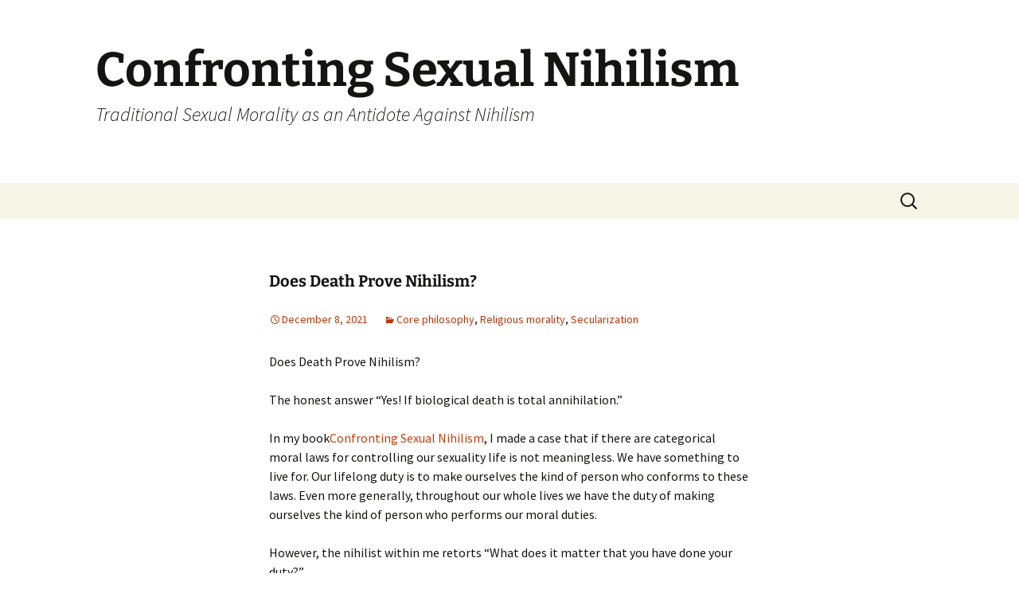

--- FILE ---
content_type: text/html; charset=UTF-8
request_url: https://charleskielkopf.com/?p=2139
body_size: 9554
content:
<!DOCTYPE html>
<html lang="en-US">
<head>
	<meta charset="UTF-8">
	<meta name="viewport" content="width=device-width, initial-scale=1.0">
	<title>Does Death Prove Nihilism? | Confronting Sexual Nihilism </title>
	<link rel="profile" href="https://gmpg.org/xfn/11">
	<link rel="pingback" href="https://charleskielkopf.com/xmlrpc.php">
	<meta name='robots' content='max-image-preview:large' />
<link rel='dns-prefetch' href='//s0.wp.com' />
<link rel="alternate" type="application/rss+xml" title="Confronting Sexual Nihilism  &raquo; Feed" href="https://charleskielkopf.com/?feed=rss2" />
<link rel="alternate" type="application/rss+xml" title="Confronting Sexual Nihilism  &raquo; Comments Feed" href="https://charleskielkopf.com/?feed=comments-rss2" />
<link rel="alternate" type="application/rss+xml" title="Confronting Sexual Nihilism  &raquo; Does Death Prove Nihilism? Comments Feed" href="https://charleskielkopf.com/?feed=rss2&#038;p=2139" />
<script>
window._wpemojiSettings = {"baseUrl":"https:\/\/s.w.org\/images\/core\/emoji\/14.0.0\/72x72\/","ext":".png","svgUrl":"https:\/\/s.w.org\/images\/core\/emoji\/14.0.0\/svg\/","svgExt":".svg","source":{"concatemoji":"https:\/\/charleskielkopf.com\/wp-includes\/js\/wp-emoji-release.min.js?ver=6.2.8"}};
/*! This file is auto-generated */
!function(e,a,t){var n,r,o,i=a.createElement("canvas"),p=i.getContext&&i.getContext("2d");function s(e,t){p.clearRect(0,0,i.width,i.height),p.fillText(e,0,0);e=i.toDataURL();return p.clearRect(0,0,i.width,i.height),p.fillText(t,0,0),e===i.toDataURL()}function c(e){var t=a.createElement("script");t.src=e,t.defer=t.type="text/javascript",a.getElementsByTagName("head")[0].appendChild(t)}for(o=Array("flag","emoji"),t.supports={everything:!0,everythingExceptFlag:!0},r=0;r<o.length;r++)t.supports[o[r]]=function(e){if(p&&p.fillText)switch(p.textBaseline="top",p.font="600 32px Arial",e){case"flag":return s("\ud83c\udff3\ufe0f\u200d\u26a7\ufe0f","\ud83c\udff3\ufe0f\u200b\u26a7\ufe0f")?!1:!s("\ud83c\uddfa\ud83c\uddf3","\ud83c\uddfa\u200b\ud83c\uddf3")&&!s("\ud83c\udff4\udb40\udc67\udb40\udc62\udb40\udc65\udb40\udc6e\udb40\udc67\udb40\udc7f","\ud83c\udff4\u200b\udb40\udc67\u200b\udb40\udc62\u200b\udb40\udc65\u200b\udb40\udc6e\u200b\udb40\udc67\u200b\udb40\udc7f");case"emoji":return!s("\ud83e\udef1\ud83c\udffb\u200d\ud83e\udef2\ud83c\udfff","\ud83e\udef1\ud83c\udffb\u200b\ud83e\udef2\ud83c\udfff")}return!1}(o[r]),t.supports.everything=t.supports.everything&&t.supports[o[r]],"flag"!==o[r]&&(t.supports.everythingExceptFlag=t.supports.everythingExceptFlag&&t.supports[o[r]]);t.supports.everythingExceptFlag=t.supports.everythingExceptFlag&&!t.supports.flag,t.DOMReady=!1,t.readyCallback=function(){t.DOMReady=!0},t.supports.everything||(n=function(){t.readyCallback()},a.addEventListener?(a.addEventListener("DOMContentLoaded",n,!1),e.addEventListener("load",n,!1)):(e.attachEvent("onload",n),a.attachEvent("onreadystatechange",function(){"complete"===a.readyState&&t.readyCallback()})),(e=t.source||{}).concatemoji?c(e.concatemoji):e.wpemoji&&e.twemoji&&(c(e.twemoji),c(e.wpemoji)))}(window,document,window._wpemojiSettings);
</script>
<style>
img.wp-smiley,
img.emoji {
	display: inline !important;
	border: none !important;
	box-shadow: none !important;
	height: 1em !important;
	width: 1em !important;
	margin: 0 0.07em !important;
	vertical-align: -0.1em !important;
	background: none !important;
	padding: 0 !important;
}
</style>
	<link rel='stylesheet' id='wp-block-library-css' href='https://charleskielkopf.com/wp-includes/css/dist/block-library/style.min.css?ver=6.2.8' media='all' />
<style id='wp-block-library-theme-inline-css'>
.wp-block-audio figcaption{color:#555;font-size:13px;text-align:center}.is-dark-theme .wp-block-audio figcaption{color:hsla(0,0%,100%,.65)}.wp-block-audio{margin:0 0 1em}.wp-block-code{border:1px solid #ccc;border-radius:4px;font-family:Menlo,Consolas,monaco,monospace;padding:.8em 1em}.wp-block-embed figcaption{color:#555;font-size:13px;text-align:center}.is-dark-theme .wp-block-embed figcaption{color:hsla(0,0%,100%,.65)}.wp-block-embed{margin:0 0 1em}.blocks-gallery-caption{color:#555;font-size:13px;text-align:center}.is-dark-theme .blocks-gallery-caption{color:hsla(0,0%,100%,.65)}.wp-block-image figcaption{color:#555;font-size:13px;text-align:center}.is-dark-theme .wp-block-image figcaption{color:hsla(0,0%,100%,.65)}.wp-block-image{margin:0 0 1em}.wp-block-pullquote{border-bottom:4px solid;border-top:4px solid;color:currentColor;margin-bottom:1.75em}.wp-block-pullquote cite,.wp-block-pullquote footer,.wp-block-pullquote__citation{color:currentColor;font-size:.8125em;font-style:normal;text-transform:uppercase}.wp-block-quote{border-left:.25em solid;margin:0 0 1.75em;padding-left:1em}.wp-block-quote cite,.wp-block-quote footer{color:currentColor;font-size:.8125em;font-style:normal;position:relative}.wp-block-quote.has-text-align-right{border-left:none;border-right:.25em solid;padding-left:0;padding-right:1em}.wp-block-quote.has-text-align-center{border:none;padding-left:0}.wp-block-quote.is-large,.wp-block-quote.is-style-large,.wp-block-quote.is-style-plain{border:none}.wp-block-search .wp-block-search__label{font-weight:700}.wp-block-search__button{border:1px solid #ccc;padding:.375em .625em}:where(.wp-block-group.has-background){padding:1.25em 2.375em}.wp-block-separator.has-css-opacity{opacity:.4}.wp-block-separator{border:none;border-bottom:2px solid;margin-left:auto;margin-right:auto}.wp-block-separator.has-alpha-channel-opacity{opacity:1}.wp-block-separator:not(.is-style-wide):not(.is-style-dots){width:100px}.wp-block-separator.has-background:not(.is-style-dots){border-bottom:none;height:1px}.wp-block-separator.has-background:not(.is-style-wide):not(.is-style-dots){height:2px}.wp-block-table{margin:0 0 1em}.wp-block-table td,.wp-block-table th{word-break:normal}.wp-block-table figcaption{color:#555;font-size:13px;text-align:center}.is-dark-theme .wp-block-table figcaption{color:hsla(0,0%,100%,.65)}.wp-block-video figcaption{color:#555;font-size:13px;text-align:center}.is-dark-theme .wp-block-video figcaption{color:hsla(0,0%,100%,.65)}.wp-block-video{margin:0 0 1em}.wp-block-template-part.has-background{margin-bottom:0;margin-top:0;padding:1.25em 2.375em}
</style>
<link rel='stylesheet' id='classic-theme-styles-css' href='https://charleskielkopf.com/wp-includes/css/classic-themes.min.css?ver=6.2.8' media='all' />
<style id='global-styles-inline-css'>
body{--wp--preset--color--black: #000000;--wp--preset--color--cyan-bluish-gray: #abb8c3;--wp--preset--color--white: #fff;--wp--preset--color--pale-pink: #f78da7;--wp--preset--color--vivid-red: #cf2e2e;--wp--preset--color--luminous-vivid-orange: #ff6900;--wp--preset--color--luminous-vivid-amber: #fcb900;--wp--preset--color--light-green-cyan: #7bdcb5;--wp--preset--color--vivid-green-cyan: #00d084;--wp--preset--color--pale-cyan-blue: #8ed1fc;--wp--preset--color--vivid-cyan-blue: #0693e3;--wp--preset--color--vivid-purple: #9b51e0;--wp--preset--color--dark-gray: #141412;--wp--preset--color--red: #bc360a;--wp--preset--color--medium-orange: #db572f;--wp--preset--color--light-orange: #ea9629;--wp--preset--color--yellow: #fbca3c;--wp--preset--color--dark-brown: #220e10;--wp--preset--color--medium-brown: #722d19;--wp--preset--color--light-brown: #eadaa6;--wp--preset--color--beige: #e8e5ce;--wp--preset--color--off-white: #f7f5e7;--wp--preset--gradient--vivid-cyan-blue-to-vivid-purple: linear-gradient(135deg,rgba(6,147,227,1) 0%,rgb(155,81,224) 100%);--wp--preset--gradient--light-green-cyan-to-vivid-green-cyan: linear-gradient(135deg,rgb(122,220,180) 0%,rgb(0,208,130) 100%);--wp--preset--gradient--luminous-vivid-amber-to-luminous-vivid-orange: linear-gradient(135deg,rgba(252,185,0,1) 0%,rgba(255,105,0,1) 100%);--wp--preset--gradient--luminous-vivid-orange-to-vivid-red: linear-gradient(135deg,rgba(255,105,0,1) 0%,rgb(207,46,46) 100%);--wp--preset--gradient--very-light-gray-to-cyan-bluish-gray: linear-gradient(135deg,rgb(238,238,238) 0%,rgb(169,184,195) 100%);--wp--preset--gradient--cool-to-warm-spectrum: linear-gradient(135deg,rgb(74,234,220) 0%,rgb(151,120,209) 20%,rgb(207,42,186) 40%,rgb(238,44,130) 60%,rgb(251,105,98) 80%,rgb(254,248,76) 100%);--wp--preset--gradient--blush-light-purple: linear-gradient(135deg,rgb(255,206,236) 0%,rgb(152,150,240) 100%);--wp--preset--gradient--blush-bordeaux: linear-gradient(135deg,rgb(254,205,165) 0%,rgb(254,45,45) 50%,rgb(107,0,62) 100%);--wp--preset--gradient--luminous-dusk: linear-gradient(135deg,rgb(255,203,112) 0%,rgb(199,81,192) 50%,rgb(65,88,208) 100%);--wp--preset--gradient--pale-ocean: linear-gradient(135deg,rgb(255,245,203) 0%,rgb(182,227,212) 50%,rgb(51,167,181) 100%);--wp--preset--gradient--electric-grass: linear-gradient(135deg,rgb(202,248,128) 0%,rgb(113,206,126) 100%);--wp--preset--gradient--midnight: linear-gradient(135deg,rgb(2,3,129) 0%,rgb(40,116,252) 100%);--wp--preset--gradient--autumn-brown: linear-gradient(135deg, rgba(226,45,15,1) 0%, rgba(158,25,13,1) 100%);--wp--preset--gradient--sunset-yellow: linear-gradient(135deg, rgba(233,139,41,1) 0%, rgba(238,179,95,1) 100%);--wp--preset--gradient--light-sky: linear-gradient(135deg,rgba(228,228,228,1.0) 0%,rgba(208,225,252,1.0) 100%);--wp--preset--gradient--dark-sky: linear-gradient(135deg,rgba(0,0,0,1.0) 0%,rgba(56,61,69,1.0) 100%);--wp--preset--duotone--dark-grayscale: url('#wp-duotone-dark-grayscale');--wp--preset--duotone--grayscale: url('#wp-duotone-grayscale');--wp--preset--duotone--purple-yellow: url('#wp-duotone-purple-yellow');--wp--preset--duotone--blue-red: url('#wp-duotone-blue-red');--wp--preset--duotone--midnight: url('#wp-duotone-midnight');--wp--preset--duotone--magenta-yellow: url('#wp-duotone-magenta-yellow');--wp--preset--duotone--purple-green: url('#wp-duotone-purple-green');--wp--preset--duotone--blue-orange: url('#wp-duotone-blue-orange');--wp--preset--font-size--small: 13px;--wp--preset--font-size--medium: 20px;--wp--preset--font-size--large: 36px;--wp--preset--font-size--x-large: 42px;--wp--preset--spacing--20: 0.44rem;--wp--preset--spacing--30: 0.67rem;--wp--preset--spacing--40: 1rem;--wp--preset--spacing--50: 1.5rem;--wp--preset--spacing--60: 2.25rem;--wp--preset--spacing--70: 3.38rem;--wp--preset--spacing--80: 5.06rem;--wp--preset--shadow--natural: 6px 6px 9px rgba(0, 0, 0, 0.2);--wp--preset--shadow--deep: 12px 12px 50px rgba(0, 0, 0, 0.4);--wp--preset--shadow--sharp: 6px 6px 0px rgba(0, 0, 0, 0.2);--wp--preset--shadow--outlined: 6px 6px 0px -3px rgba(255, 255, 255, 1), 6px 6px rgba(0, 0, 0, 1);--wp--preset--shadow--crisp: 6px 6px 0px rgba(0, 0, 0, 1);}:where(.is-layout-flex){gap: 0.5em;}body .is-layout-flow > .alignleft{float: left;margin-inline-start: 0;margin-inline-end: 2em;}body .is-layout-flow > .alignright{float: right;margin-inline-start: 2em;margin-inline-end: 0;}body .is-layout-flow > .aligncenter{margin-left: auto !important;margin-right: auto !important;}body .is-layout-constrained > .alignleft{float: left;margin-inline-start: 0;margin-inline-end: 2em;}body .is-layout-constrained > .alignright{float: right;margin-inline-start: 2em;margin-inline-end: 0;}body .is-layout-constrained > .aligncenter{margin-left: auto !important;margin-right: auto !important;}body .is-layout-constrained > :where(:not(.alignleft):not(.alignright):not(.alignfull)){max-width: var(--wp--style--global--content-size);margin-left: auto !important;margin-right: auto !important;}body .is-layout-constrained > .alignwide{max-width: var(--wp--style--global--wide-size);}body .is-layout-flex{display: flex;}body .is-layout-flex{flex-wrap: wrap;align-items: center;}body .is-layout-flex > *{margin: 0;}:where(.wp-block-columns.is-layout-flex){gap: 2em;}.has-black-color{color: var(--wp--preset--color--black) !important;}.has-cyan-bluish-gray-color{color: var(--wp--preset--color--cyan-bluish-gray) !important;}.has-white-color{color: var(--wp--preset--color--white) !important;}.has-pale-pink-color{color: var(--wp--preset--color--pale-pink) !important;}.has-vivid-red-color{color: var(--wp--preset--color--vivid-red) !important;}.has-luminous-vivid-orange-color{color: var(--wp--preset--color--luminous-vivid-orange) !important;}.has-luminous-vivid-amber-color{color: var(--wp--preset--color--luminous-vivid-amber) !important;}.has-light-green-cyan-color{color: var(--wp--preset--color--light-green-cyan) !important;}.has-vivid-green-cyan-color{color: var(--wp--preset--color--vivid-green-cyan) !important;}.has-pale-cyan-blue-color{color: var(--wp--preset--color--pale-cyan-blue) !important;}.has-vivid-cyan-blue-color{color: var(--wp--preset--color--vivid-cyan-blue) !important;}.has-vivid-purple-color{color: var(--wp--preset--color--vivid-purple) !important;}.has-black-background-color{background-color: var(--wp--preset--color--black) !important;}.has-cyan-bluish-gray-background-color{background-color: var(--wp--preset--color--cyan-bluish-gray) !important;}.has-white-background-color{background-color: var(--wp--preset--color--white) !important;}.has-pale-pink-background-color{background-color: var(--wp--preset--color--pale-pink) !important;}.has-vivid-red-background-color{background-color: var(--wp--preset--color--vivid-red) !important;}.has-luminous-vivid-orange-background-color{background-color: var(--wp--preset--color--luminous-vivid-orange) !important;}.has-luminous-vivid-amber-background-color{background-color: var(--wp--preset--color--luminous-vivid-amber) !important;}.has-light-green-cyan-background-color{background-color: var(--wp--preset--color--light-green-cyan) !important;}.has-vivid-green-cyan-background-color{background-color: var(--wp--preset--color--vivid-green-cyan) !important;}.has-pale-cyan-blue-background-color{background-color: var(--wp--preset--color--pale-cyan-blue) !important;}.has-vivid-cyan-blue-background-color{background-color: var(--wp--preset--color--vivid-cyan-blue) !important;}.has-vivid-purple-background-color{background-color: var(--wp--preset--color--vivid-purple) !important;}.has-black-border-color{border-color: var(--wp--preset--color--black) !important;}.has-cyan-bluish-gray-border-color{border-color: var(--wp--preset--color--cyan-bluish-gray) !important;}.has-white-border-color{border-color: var(--wp--preset--color--white) !important;}.has-pale-pink-border-color{border-color: var(--wp--preset--color--pale-pink) !important;}.has-vivid-red-border-color{border-color: var(--wp--preset--color--vivid-red) !important;}.has-luminous-vivid-orange-border-color{border-color: var(--wp--preset--color--luminous-vivid-orange) !important;}.has-luminous-vivid-amber-border-color{border-color: var(--wp--preset--color--luminous-vivid-amber) !important;}.has-light-green-cyan-border-color{border-color: var(--wp--preset--color--light-green-cyan) !important;}.has-vivid-green-cyan-border-color{border-color: var(--wp--preset--color--vivid-green-cyan) !important;}.has-pale-cyan-blue-border-color{border-color: var(--wp--preset--color--pale-cyan-blue) !important;}.has-vivid-cyan-blue-border-color{border-color: var(--wp--preset--color--vivid-cyan-blue) !important;}.has-vivid-purple-border-color{border-color: var(--wp--preset--color--vivid-purple) !important;}.has-vivid-cyan-blue-to-vivid-purple-gradient-background{background: var(--wp--preset--gradient--vivid-cyan-blue-to-vivid-purple) !important;}.has-light-green-cyan-to-vivid-green-cyan-gradient-background{background: var(--wp--preset--gradient--light-green-cyan-to-vivid-green-cyan) !important;}.has-luminous-vivid-amber-to-luminous-vivid-orange-gradient-background{background: var(--wp--preset--gradient--luminous-vivid-amber-to-luminous-vivid-orange) !important;}.has-luminous-vivid-orange-to-vivid-red-gradient-background{background: var(--wp--preset--gradient--luminous-vivid-orange-to-vivid-red) !important;}.has-very-light-gray-to-cyan-bluish-gray-gradient-background{background: var(--wp--preset--gradient--very-light-gray-to-cyan-bluish-gray) !important;}.has-cool-to-warm-spectrum-gradient-background{background: var(--wp--preset--gradient--cool-to-warm-spectrum) !important;}.has-blush-light-purple-gradient-background{background: var(--wp--preset--gradient--blush-light-purple) !important;}.has-blush-bordeaux-gradient-background{background: var(--wp--preset--gradient--blush-bordeaux) !important;}.has-luminous-dusk-gradient-background{background: var(--wp--preset--gradient--luminous-dusk) !important;}.has-pale-ocean-gradient-background{background: var(--wp--preset--gradient--pale-ocean) !important;}.has-electric-grass-gradient-background{background: var(--wp--preset--gradient--electric-grass) !important;}.has-midnight-gradient-background{background: var(--wp--preset--gradient--midnight) !important;}.has-small-font-size{font-size: var(--wp--preset--font-size--small) !important;}.has-medium-font-size{font-size: var(--wp--preset--font-size--medium) !important;}.has-large-font-size{font-size: var(--wp--preset--font-size--large) !important;}.has-x-large-font-size{font-size: var(--wp--preset--font-size--x-large) !important;}
.wp-block-navigation a:where(:not(.wp-element-button)){color: inherit;}
:where(.wp-block-columns.is-layout-flex){gap: 2em;}
.wp-block-pullquote{font-size: 1.5em;line-height: 1.6;}
</style>
<link rel='stylesheet' id='twentythirteen-fonts-css' href='https://charleskielkopf.com/wp-content/themes/twentythirteen/fonts/source-sans-pro-plus-bitter.css?ver=20230328' media='all' />
<link rel='stylesheet' id='genericons-css' href='https://charleskielkopf.com/wp-content/plugins/jetpack/_inc/genericons.css?ver=2.09' media='all' />
<link rel='stylesheet' id='twentythirteen-style-css' href='https://charleskielkopf.com/wp-content/themes/twentythirteen/style.css?ver=20250415' media='all' />
<link rel='stylesheet' id='twentythirteen-block-style-css' href='https://charleskielkopf.com/wp-content/themes/twentythirteen/css/blocks.css?ver=20240520' media='all' />
<script src='https://charleskielkopf.com/wp-includes/js/jquery/jquery.min.js?ver=3.6.4' id='jquery-core-js'></script>
<script src='https://charleskielkopf.com/wp-includes/js/jquery/jquery-migrate.min.js?ver=3.4.0' id='jquery-migrate-js'></script>
<link rel="https://api.w.org/" href="https://charleskielkopf.com/index.php?rest_route=/" /><link rel="alternate" type="application/json" href="https://charleskielkopf.com/index.php?rest_route=/wp/v2/posts/2139" /><link rel="EditURI" type="application/rsd+xml" title="RSD" href="https://charleskielkopf.com/xmlrpc.php?rsd" />
<link rel="wlwmanifest" type="application/wlwmanifest+xml" href="https://charleskielkopf.com/wp-includes/wlwmanifest.xml" />
<meta name="generator" content="WordPress 6.2.8" />
<link rel="canonical" href="https://charleskielkopf.com/?p=2139" />
<link rel='shortlink' href='https://charleskielkopf.com/?p=2139' />
<link rel="alternate" type="application/json+oembed" href="https://charleskielkopf.com/index.php?rest_route=%2Foembed%2F1.0%2Fembed&#038;url=https%3A%2F%2Fcharleskielkopf.com%2F%3Fp%3D2139" />
<link rel="alternate" type="text/xml+oembed" href="https://charleskielkopf.com/index.php?rest_route=%2Foembed%2F1.0%2Fembed&#038;url=https%3A%2F%2Fcharleskielkopf.com%2F%3Fp%3D2139&#038;format=xml" />
<style>.recentcomments a{display:inline !important;padding:0 !important;margin:0 !important;}</style></head>

<body class="post-template-default single single-post postid-2139 single-format-standard wp-embed-responsive single-author">
	<svg xmlns="http://www.w3.org/2000/svg" viewBox="0 0 0 0" width="0" height="0" focusable="false" role="none" style="visibility: hidden; position: absolute; left: -9999px; overflow: hidden;" ><defs><filter id="wp-duotone-dark-grayscale"><feColorMatrix color-interpolation-filters="sRGB" type="matrix" values=" .299 .587 .114 0 0 .299 .587 .114 0 0 .299 .587 .114 0 0 .299 .587 .114 0 0 " /><feComponentTransfer color-interpolation-filters="sRGB" ><feFuncR type="table" tableValues="0 0.498039215686" /><feFuncG type="table" tableValues="0 0.498039215686" /><feFuncB type="table" tableValues="0 0.498039215686" /><feFuncA type="table" tableValues="1 1" /></feComponentTransfer><feComposite in2="SourceGraphic" operator="in" /></filter></defs></svg><svg xmlns="http://www.w3.org/2000/svg" viewBox="0 0 0 0" width="0" height="0" focusable="false" role="none" style="visibility: hidden; position: absolute; left: -9999px; overflow: hidden;" ><defs><filter id="wp-duotone-grayscale"><feColorMatrix color-interpolation-filters="sRGB" type="matrix" values=" .299 .587 .114 0 0 .299 .587 .114 0 0 .299 .587 .114 0 0 .299 .587 .114 0 0 " /><feComponentTransfer color-interpolation-filters="sRGB" ><feFuncR type="table" tableValues="0 1" /><feFuncG type="table" tableValues="0 1" /><feFuncB type="table" tableValues="0 1" /><feFuncA type="table" tableValues="1 1" /></feComponentTransfer><feComposite in2="SourceGraphic" operator="in" /></filter></defs></svg><svg xmlns="http://www.w3.org/2000/svg" viewBox="0 0 0 0" width="0" height="0" focusable="false" role="none" style="visibility: hidden; position: absolute; left: -9999px; overflow: hidden;" ><defs><filter id="wp-duotone-purple-yellow"><feColorMatrix color-interpolation-filters="sRGB" type="matrix" values=" .299 .587 .114 0 0 .299 .587 .114 0 0 .299 .587 .114 0 0 .299 .587 .114 0 0 " /><feComponentTransfer color-interpolation-filters="sRGB" ><feFuncR type="table" tableValues="0.549019607843 0.988235294118" /><feFuncG type="table" tableValues="0 1" /><feFuncB type="table" tableValues="0.717647058824 0.254901960784" /><feFuncA type="table" tableValues="1 1" /></feComponentTransfer><feComposite in2="SourceGraphic" operator="in" /></filter></defs></svg><svg xmlns="http://www.w3.org/2000/svg" viewBox="0 0 0 0" width="0" height="0" focusable="false" role="none" style="visibility: hidden; position: absolute; left: -9999px; overflow: hidden;" ><defs><filter id="wp-duotone-blue-red"><feColorMatrix color-interpolation-filters="sRGB" type="matrix" values=" .299 .587 .114 0 0 .299 .587 .114 0 0 .299 .587 .114 0 0 .299 .587 .114 0 0 " /><feComponentTransfer color-interpolation-filters="sRGB" ><feFuncR type="table" tableValues="0 1" /><feFuncG type="table" tableValues="0 0.278431372549" /><feFuncB type="table" tableValues="0.592156862745 0.278431372549" /><feFuncA type="table" tableValues="1 1" /></feComponentTransfer><feComposite in2="SourceGraphic" operator="in" /></filter></defs></svg><svg xmlns="http://www.w3.org/2000/svg" viewBox="0 0 0 0" width="0" height="0" focusable="false" role="none" style="visibility: hidden; position: absolute; left: -9999px; overflow: hidden;" ><defs><filter id="wp-duotone-midnight"><feColorMatrix color-interpolation-filters="sRGB" type="matrix" values=" .299 .587 .114 0 0 .299 .587 .114 0 0 .299 .587 .114 0 0 .299 .587 .114 0 0 " /><feComponentTransfer color-interpolation-filters="sRGB" ><feFuncR type="table" tableValues="0 0" /><feFuncG type="table" tableValues="0 0.647058823529" /><feFuncB type="table" tableValues="0 1" /><feFuncA type="table" tableValues="1 1" /></feComponentTransfer><feComposite in2="SourceGraphic" operator="in" /></filter></defs></svg><svg xmlns="http://www.w3.org/2000/svg" viewBox="0 0 0 0" width="0" height="0" focusable="false" role="none" style="visibility: hidden; position: absolute; left: -9999px; overflow: hidden;" ><defs><filter id="wp-duotone-magenta-yellow"><feColorMatrix color-interpolation-filters="sRGB" type="matrix" values=" .299 .587 .114 0 0 .299 .587 .114 0 0 .299 .587 .114 0 0 .299 .587 .114 0 0 " /><feComponentTransfer color-interpolation-filters="sRGB" ><feFuncR type="table" tableValues="0.780392156863 1" /><feFuncG type="table" tableValues="0 0.949019607843" /><feFuncB type="table" tableValues="0.352941176471 0.470588235294" /><feFuncA type="table" tableValues="1 1" /></feComponentTransfer><feComposite in2="SourceGraphic" operator="in" /></filter></defs></svg><svg xmlns="http://www.w3.org/2000/svg" viewBox="0 0 0 0" width="0" height="0" focusable="false" role="none" style="visibility: hidden; position: absolute; left: -9999px; overflow: hidden;" ><defs><filter id="wp-duotone-purple-green"><feColorMatrix color-interpolation-filters="sRGB" type="matrix" values=" .299 .587 .114 0 0 .299 .587 .114 0 0 .299 .587 .114 0 0 .299 .587 .114 0 0 " /><feComponentTransfer color-interpolation-filters="sRGB" ><feFuncR type="table" tableValues="0.650980392157 0.403921568627" /><feFuncG type="table" tableValues="0 1" /><feFuncB type="table" tableValues="0.447058823529 0.4" /><feFuncA type="table" tableValues="1 1" /></feComponentTransfer><feComposite in2="SourceGraphic" operator="in" /></filter></defs></svg><svg xmlns="http://www.w3.org/2000/svg" viewBox="0 0 0 0" width="0" height="0" focusable="false" role="none" style="visibility: hidden; position: absolute; left: -9999px; overflow: hidden;" ><defs><filter id="wp-duotone-blue-orange"><feColorMatrix color-interpolation-filters="sRGB" type="matrix" values=" .299 .587 .114 0 0 .299 .587 .114 0 0 .299 .587 .114 0 0 .299 .587 .114 0 0 " /><feComponentTransfer color-interpolation-filters="sRGB" ><feFuncR type="table" tableValues="0.0980392156863 1" /><feFuncG type="table" tableValues="0 0.662745098039" /><feFuncB type="table" tableValues="0.847058823529 0.419607843137" /><feFuncA type="table" tableValues="1 1" /></feComponentTransfer><feComposite in2="SourceGraphic" operator="in" /></filter></defs></svg>	<div id="page" class="hfeed site">
		<a class="screen-reader-text skip-link" href="#content">
			Skip to content		</a>
		<header id="masthead" class="site-header">
					<a class="home-link" href="https://charleskielkopf.com/" rel="home" >
				<h1 class="site-title">Confronting Sexual Nihilism </h1>
				<h2 class="site-description">Traditional Sexual Morality as an Antidote Against Nihilism</h2>
			</a>

			<div id="navbar" class="navbar">
				<nav id="site-navigation" class="navigation main-navigation">
					<button class="menu-toggle">Menu</button>
					<div id="primary-menu" class="nav-menu"></div>
					<form role="search" method="get" class="search-form" action="https://charleskielkopf.com/">
				<label>
					<span class="screen-reader-text">Search for:</span>
					<input type="search" class="search-field" placeholder="Search &hellip;" value="" name="s" />
				</label>
				<input type="submit" class="search-submit" value="Search" />
			</form>				</nav><!-- #site-navigation -->
			</div><!-- #navbar -->
		</header><!-- #masthead -->

		<div id="main" class="site-main">

	<div id="primary" class="content-area">
		<div id="content" class="site-content" role="main">

			
				
<article id="post-2139" class="post-2139 post type-post status-publish format-standard hentry category-core-philosophy category-religious-morality category-secularization">
	<header class="entry-header">
		
				<h1 class="entry-title"><h4>Does Death Prove Nihilism?</h4></h1>
		
		<div class="entry-meta">
			<span class="date"><a href="https://charleskielkopf.com/?p=2139" title="Permalink to Does Death Prove Nihilism?" rel="bookmark"><time class="entry-date" datetime="2021-12-08T11:25:06-05:00">December 8, 2021</time></a></span><span class="categories-links"><a href="https://charleskielkopf.com/?cat=14" rel="category">Core philosophy</a>, <a href="https://charleskielkopf.com/?cat=4" rel="category">Religious morality</a>, <a href="https://charleskielkopf.com/?cat=24" rel="category">Secularization</a></span><span class="author vcard"><a class="url fn n" href="https://charleskielkopf.com/?author=1" title="View all posts by kielkopf1" rel="author">kielkopf1</a></span>					</div><!-- .entry-meta -->
	</header><!-- .entry-header -->

		<div class="entry-content">
		<p>Does Death Prove Nihilism?</p>
<p>The honest answer  “Yes! If biological death is total annihilation.”</p>
<p>In my book<a href="https://charleskielkopf.com/?p=86">Confronting Sexual Nihilism</a>, I  made a case that if there are categorical moral laws for controlling our sexuality life is not meaningless.  We have something to live for. Our lifelong duty is to make ourselves the kind of person who conforms to these laws. Even more generally, throughout our whole lives we have the duty of making ourselves the kind of person who performs our moral duties. </p>
<p>However, the nihilist within me retorts  “What does it matter that you have done your duty?”</p>
<p><em>The Book of Wisdom</em> is an excellent source for reminding us what needs to be included in a strong philosophical antidote against nihilism.  In addition to establishing the existence of a divine moral commander, there is a need to establish survival after biological death and the reality of postmortem reward and punishment. I quote extensively from the <em>New American Bible</em> because the <em>Book of Wisdom</em> expresses so elegantly the victory of nihilism if biological death is total annihilation.</p>
<p>I do not quote from <em>Wisdom</em> because it presents a philosophical antidote to nihilism.  It does not. It expresses what I hope to justify philosophically. It expresses my religious dismissal of nihilism.</p>
<p>In Chapter Two, verses 1 – 9 the sage characterizes the nihilism  of those believing death is total annihilation.<br />
For, not thinking rightly, they said among themselves:<br />
“Brief and troubled is our lifetime;<br />
there is no remedy for our dying,<br />
 nor is anyone known to have come back from Hades.<br />
2<br />
For by mere chance were we born,<br />
and hereafter we shall be as though we had not been;<br />
Because the breath in our nostrils is smoke,<br />
and reason a spark from the beating of our hearts,<br />
3<br />
And when this is quenched, our body will be ashes<br />
and our spirit will be poured abroad like empty air.<br />
4<br />
Even our name will be forgotten in time,<br />
and no one will recall our deeds.<br />
So our life will pass away like the traces of a cloud,<br />
and will be dispersed like a mist<br />
Pursued by the sun’s rays  and overpowered by its heat.<br />
5<br />
For our lifetime is the passing of a shadow;<br />
and our dying cannot be deferred<br />
because it is fixed with a seal; and no one returns.<br />
6<br />
Come, therefore, let us enjoy the good things that are here,<br />
and make use of creation with youthful zest.<br />
7<br />
Let us have our fill of costly wine and perfumes,<br />
and let no springtime blossom pass us by;<br />
8<br />
let us crown ourselves with rosebuds before they wither.<br />
9<br />
Let no meadow be free from our wantonness;<br />
everywhere let us leave tokens of our merriment,<br />
for this is our portion, and this our lot.</p>
<p>A significant case against nihilism requires a case for unending survival after biological death. </p>
<p>If however, in an after life the fate of the just and unjust are the same, then it does not matter whether we were just or unjust. In effect, there is still the nihilism of everything being permitted. <em>Wisdom</em> points out elegantly the hope of hell – damnation as part of the anti nihilistic stance.  I quote a few passagesfrom Ch. 3 frequently read at funerals..</p>
<p>1.The souls of the righteous are in the hand of God,<br />
and no torment shall touch them.<br />
2 They seemed, in the view of the foolish, to be dead;<br />
and their passing away was thought an affliction<br />
3 and their going forth from us, utter destruction.<br />
But they are in peace.<br />
…………<br />
7 In the time of their judgment* they shall shine<br />
and dart about as sparks through stubble;<br />
8 They shall judge nations and rule over peoples,<br />
and the LORD shall be their King forever.<br />
9 Those who trust in him shall understand truth,<br />
and the faithful shall abide with him in love:<br />
Because grace and mercy are with his holy ones,<br />
and his care is with the elect.<br />
10 But the wicked shall receive a punishment to match their thoughts,<br />
since they neglected righteousness and forsook the LORD.<br />
11 For those who despise wisdom and instruction are doomed.<br />
Vain is their hope, fruitless their labors,<br />
and worthless their works.<br />
12Their wives are foolish and their children wicked,<br />
accursed their brood.j</p>
<p>So a philosophical case against nihilism needs to include a case for hell.</p>
<p>I cannot have a reasonable hope that life has meaning and a purpose unless I have a reason supported fear that I can go to hell!</p>
	</div><!-- .entry-content -->
	
	<footer class="entry-meta">
		
			</footer><!-- .entry-meta -->
</article><!-- #post -->
						<nav class="navigation post-navigation">
		<h1 class="screen-reader-text">
			Post navigation		</h1>
		<div class="nav-links">

			<a href="https://charleskielkopf.com/?p=2126" rel="prev"><span class="meta-nav">&larr;</span> <h4>Invoking God to Confront Nihilism</h4></a>			<a href="https://charleskielkopf.com/?p=2156" rel="next"><h4> Hell Saves Us From Nihilism </h4> <span class="meta-nav">&rarr;</span></a>
		</div><!-- .nav-links -->
	</nav><!-- .navigation -->
						
<div id="comments" class="comments-area">

			<h2 class="comments-title">
			2 thoughts on &ldquo;<span><h4>Does Death Prove Nihilism?</h4></span>&rdquo;		</h2>

		<ol class="comment-list">
					<li id="comment-456170" class="pingback even thread-even depth-1">
			<div class="comment-body">
				Pingback: <a href="https://charleskielkopf.com/?p=2156" class="url" rel="ugc">Hell Saves Us From Nihilism | Confronting Nihilism</a> 			</div>
		</li><!-- #comment-## -->
		<li id="comment-502785" class="pingback odd alt thread-odd thread-alt depth-1">
			<div class="comment-body">
				Pingback: <a href="https://charleskielkopf.com/?p=2684" class="url" rel="ugc">Overview of Posts Confronting Nihilism | Confronting Nihilism</a> 			</div>
		</li><!-- #comment-## -->
		</ol><!-- .comment-list -->

		
				<p class="no-comments">Comments are closed.</p>
		
	
	
</div><!-- #comments -->

			
		</div><!-- #content -->
	</div><!-- #primary -->


		</div><!-- #main -->
		<footer id="colophon" class="site-footer">
				<div id="secondary" class="sidebar-container" role="complementary">
		<div class="widget-area">
			<aside id="search-2" class="widget widget_search"><form role="search" method="get" class="search-form" action="https://charleskielkopf.com/">
				<label>
					<span class="screen-reader-text">Search for:</span>
					<input type="search" class="search-field" placeholder="Search &hellip;" value="" name="s" />
				</label>
				<input type="submit" class="search-submit" value="Search" />
			</form></aside>
		<aside id="recent-posts-2" class="widget widget_recent_entries">
		<h3 class="widget-title">Recent Posts</h3><nav aria-label="Recent Posts">
		<ul>
											<li>
					<a href="https://charleskielkopf.com/?p=3828"><h4>What Makes Masturbation Wrong?</h4></a>
									</li>
											<li>
					<a href="https://charleskielkopf.com/?p=3946"><h4>Conception is not Sexual</h4></a>
									</li>
											<li>
					<a href="https://charleskielkopf.com/?p=3935"><h4>Pope Leo Reminds Us: Synodality is not Subversive</h4></a>
									</li>
											<li>
					<a href="https://charleskielkopf.com/?p=3920"><h4>Jesus Would Not Have Reasoned as a Consequentialist</h4></a>
									</li>
											<li>
					<a href="https://charleskielkopf.com/?p=3832"><h4>Might Jesus Have Masturbated?</h4></a>
									</li>
					</ul>

		</nav></aside><aside id="recent-comments-2" class="widget widget_recent_comments"><h3 class="widget-title">Recent Comments</h3><nav aria-label="Recent Comments"><ul id="recentcomments"><li class="recentcomments"><span class="comment-author-link"><a href="https://www.easier.com/141981-top-5-crypto-casino-in-2024.html" class="url" rel="ugc external nofollow">https://www.easier.com/141981-top-5-crypto-casino-in-2024.html</a></span> on <a href="https://charleskielkopf.com/?p=220#comment-532157">Law of Gradualism vs. Gradualism of the Law</a></li><li class="recentcomments"><span class="comment-author-link"><a href="https://britishniche.ru/" class="url" rel="ugc external nofollow">https://britishniche.ru</a></span> on <a href="https://charleskielkopf.com/?p=220#comment-532156">Law of Gradualism vs. Gradualism of the Law</a></li><li class="recentcomments"><span class="comment-author-link"><a href="https://melbet-jtt.online/" class="url" rel="ugc external nofollow">melbet-jtt.online</a></span> on <a href="https://charleskielkopf.com/?p=220#comment-532155">Law of Gradualism vs. Gradualism of the Law</a></li><li class="recentcomments"><span class="comment-author-link"><a href="https://www.ted.com/profiles/50784296" class="url" rel="ugc external nofollow">Panel smm djavapanel</a></span> on <a href="https://charleskielkopf.com/?p=220#comment-532154">Law of Gradualism vs. Gradualism of the Law</a></li><li class="recentcomments"><span class="comment-author-link"><a href="https://1win-qvn.lol/" class="url" rel="ugc external nofollow">1win зеркало</a></span> on <a href="https://charleskielkopf.com/?p=220#comment-532152">Law of Gradualism vs. Gradualism of the Law</a></li></ul></nav></aside><aside id="archives-2" class="widget widget_archive"><h3 class="widget-title">Archives</h3><nav aria-label="Archives">
			<ul>
					<li><a href='https://charleskielkopf.com/?m=202511'>November 2025</a></li>
	<li><a href='https://charleskielkopf.com/?m=202510'>October 2025</a></li>
	<li><a href='https://charleskielkopf.com/?m=202508'>August 2025</a></li>
	<li><a href='https://charleskielkopf.com/?m=202507'>July 2025</a></li>
	<li><a href='https://charleskielkopf.com/?m=202506'>June 2025</a></li>
	<li><a href='https://charleskielkopf.com/?m=202504'>April 2025</a></li>
	<li><a href='https://charleskielkopf.com/?m=202411'>November 2024</a></li>
	<li><a href='https://charleskielkopf.com/?m=202410'>October 2024</a></li>
	<li><a href='https://charleskielkopf.com/?m=202408'>August 2024</a></li>
	<li><a href='https://charleskielkopf.com/?m=202407'>July 2024</a></li>
	<li><a href='https://charleskielkopf.com/?m=202405'>May 2024</a></li>
	<li><a href='https://charleskielkopf.com/?m=202402'>February 2024</a></li>
	<li><a href='https://charleskielkopf.com/?m=202401'>January 2024</a></li>
	<li><a href='https://charleskielkopf.com/?m=202312'>December 2023</a></li>
	<li><a href='https://charleskielkopf.com/?m=202306'>June 2023</a></li>
	<li><a href='https://charleskielkopf.com/?m=202305'>May 2023</a></li>
	<li><a href='https://charleskielkopf.com/?m=202304'>April 2023</a></li>
	<li><a href='https://charleskielkopf.com/?m=202303'>March 2023</a></li>
	<li><a href='https://charleskielkopf.com/?m=202302'>February 2023</a></li>
	<li><a href='https://charleskielkopf.com/?m=202301'>January 2023</a></li>
	<li><a href='https://charleskielkopf.com/?m=202212'>December 2022</a></li>
	<li><a href='https://charleskielkopf.com/?m=202211'>November 2022</a></li>
	<li><a href='https://charleskielkopf.com/?m=202210'>October 2022</a></li>
	<li><a href='https://charleskielkopf.com/?m=202209'>September 2022</a></li>
	<li><a href='https://charleskielkopf.com/?m=202208'>August 2022</a></li>
	<li><a href='https://charleskielkopf.com/?m=202207'>July 2022</a></li>
	<li><a href='https://charleskielkopf.com/?m=202206'>June 2022</a></li>
	<li><a href='https://charleskielkopf.com/?m=202205'>May 2022</a></li>
	<li><a href='https://charleskielkopf.com/?m=202204'>April 2022</a></li>
	<li><a href='https://charleskielkopf.com/?m=202203'>March 2022</a></li>
	<li><a href='https://charleskielkopf.com/?m=202202'>February 2022</a></li>
	<li><a href='https://charleskielkopf.com/?m=202201'>January 2022</a></li>
	<li><a href='https://charleskielkopf.com/?m=202112'>December 2021</a></li>
	<li><a href='https://charleskielkopf.com/?m=202111'>November 2021</a></li>
	<li><a href='https://charleskielkopf.com/?m=202110'>October 2021</a></li>
	<li><a href='https://charleskielkopf.com/?m=202109'>September 2021</a></li>
	<li><a href='https://charleskielkopf.com/?m=202108'>August 2021</a></li>
	<li><a href='https://charleskielkopf.com/?m=202107'>July 2021</a></li>
	<li><a href='https://charleskielkopf.com/?m=202106'>June 2021</a></li>
	<li><a href='https://charleskielkopf.com/?m=202105'>May 2021</a></li>
	<li><a href='https://charleskielkopf.com/?m=202104'>April 2021</a></li>
	<li><a href='https://charleskielkopf.com/?m=202103'>March 2021</a></li>
	<li><a href='https://charleskielkopf.com/?m=202102'>February 2021</a></li>
	<li><a href='https://charleskielkopf.com/?m=202101'>January 2021</a></li>
	<li><a href='https://charleskielkopf.com/?m=202012'>December 2020</a></li>
	<li><a href='https://charleskielkopf.com/?m=202011'>November 2020</a></li>
	<li><a href='https://charleskielkopf.com/?m=202010'>October 2020</a></li>
	<li><a href='https://charleskielkopf.com/?m=202009'>September 2020</a></li>
	<li><a href='https://charleskielkopf.com/?m=202008'>August 2020</a></li>
	<li><a href='https://charleskielkopf.com/?m=202007'>July 2020</a></li>
	<li><a href='https://charleskielkopf.com/?m=202006'>June 2020</a></li>
	<li><a href='https://charleskielkopf.com/?m=202005'>May 2020</a></li>
	<li><a href='https://charleskielkopf.com/?m=202004'>April 2020</a></li>
	<li><a href='https://charleskielkopf.com/?m=202003'>March 2020</a></li>
	<li><a href='https://charleskielkopf.com/?m=202002'>February 2020</a></li>
	<li><a href='https://charleskielkopf.com/?m=202001'>January 2020</a></li>
	<li><a href='https://charleskielkopf.com/?m=201912'>December 2019</a></li>
	<li><a href='https://charleskielkopf.com/?m=201911'>November 2019</a></li>
	<li><a href='https://charleskielkopf.com/?m=201910'>October 2019</a></li>
	<li><a href='https://charleskielkopf.com/?m=201909'>September 2019</a></li>
	<li><a href='https://charleskielkopf.com/?m=201908'>August 2019</a></li>
	<li><a href='https://charleskielkopf.com/?m=201907'>July 2019</a></li>
	<li><a href='https://charleskielkopf.com/?m=201906'>June 2019</a></li>
	<li><a href='https://charleskielkopf.com/?m=201905'>May 2019</a></li>
	<li><a href='https://charleskielkopf.com/?m=201904'>April 2019</a></li>
	<li><a href='https://charleskielkopf.com/?m=201903'>March 2019</a></li>
	<li><a href='https://charleskielkopf.com/?m=201902'>February 2019</a></li>
	<li><a href='https://charleskielkopf.com/?m=201901'>January 2019</a></li>
	<li><a href='https://charleskielkopf.com/?m=201812'>December 2018</a></li>
	<li><a href='https://charleskielkopf.com/?m=201811'>November 2018</a></li>
	<li><a href='https://charleskielkopf.com/?m=201810'>October 2018</a></li>
	<li><a href='https://charleskielkopf.com/?m=201809'>September 2018</a></li>
	<li><a href='https://charleskielkopf.com/?m=201808'>August 2018</a></li>
	<li><a href='https://charleskielkopf.com/?m=201807'>July 2018</a></li>
	<li><a href='https://charleskielkopf.com/?m=201806'>June 2018</a></li>
	<li><a href='https://charleskielkopf.com/?m=201801'>January 2018</a></li>
	<li><a href='https://charleskielkopf.com/?m=201712'>December 2017</a></li>
	<li><a href='https://charleskielkopf.com/?m=201711'>November 2017</a></li>
	<li><a href='https://charleskielkopf.com/?m=201710'>October 2017</a></li>
	<li><a href='https://charleskielkopf.com/?m=201709'>September 2017</a></li>
	<li><a href='https://charleskielkopf.com/?m=201708'>August 2017</a></li>
	<li><a href='https://charleskielkopf.com/?m=201707'>July 2017</a></li>
	<li><a href='https://charleskielkopf.com/?m=201706'>June 2017</a></li>
	<li><a href='https://charleskielkopf.com/?m=201705'>May 2017</a></li>
	<li><a href='https://charleskielkopf.com/?m=201704'>April 2017</a></li>
	<li><a href='https://charleskielkopf.com/?m=201702'>February 2017</a></li>
	<li><a href='https://charleskielkopf.com/?m=201701'>January 2017</a></li>
	<li><a href='https://charleskielkopf.com/?m=201612'>December 2016</a></li>
	<li><a href='https://charleskielkopf.com/?m=201611'>November 2016</a></li>
	<li><a href='https://charleskielkopf.com/?m=201609'>September 2016</a></li>
	<li><a href='https://charleskielkopf.com/?m=201608'>August 2016</a></li>
	<li><a href='https://charleskielkopf.com/?m=201607'>July 2016</a></li>
	<li><a href='https://charleskielkopf.com/?m=201606'>June 2016</a></li>
	<li><a href='https://charleskielkopf.com/?m=201604'>April 2016</a></li>
	<li><a href='https://charleskielkopf.com/?m=201603'>March 2016</a></li>
	<li><a href='https://charleskielkopf.com/?m=201601'>January 2016</a></li>
	<li><a href='https://charleskielkopf.com/?m=201512'>December 2015</a></li>
	<li><a href='https://charleskielkopf.com/?m=201508'>August 2015</a></li>
	<li><a href='https://charleskielkopf.com/?m=201507'>July 2015</a></li>
	<li><a href='https://charleskielkopf.com/?m=201506'>June 2015</a></li>
	<li><a href='https://charleskielkopf.com/?m=201503'>March 2015</a></li>
	<li><a href='https://charleskielkopf.com/?m=201502'>February 2015</a></li>
	<li><a href='https://charleskielkopf.com/?m=201501'>January 2015</a></li>
	<li><a href='https://charleskielkopf.com/?m=201412'>December 2014</a></li>
	<li><a href='https://charleskielkopf.com/?m=201411'>November 2014</a></li>
	<li><a href='https://charleskielkopf.com/?m=201410'>October 2014</a></li>
	<li><a href='https://charleskielkopf.com/?m=201409'>September 2014</a></li>
	<li><a href='https://charleskielkopf.com/?m=201405'>May 2014</a></li>
	<li><a href='https://charleskielkopf.com/?m=201404'>April 2014</a></li>
	<li><a href='https://charleskielkopf.com/?m=201403'>March 2014</a></li>
	<li><a href='https://charleskielkopf.com/?m=201401'>January 2014</a></li>
	<li><a href='https://charleskielkopf.com/?m=201312'>December 2013</a></li>
	<li><a href='https://charleskielkopf.com/?m=201310'>October 2013</a></li>
	<li><a href='https://charleskielkopf.com/?m=201308'>August 2013</a></li>
			</ul>

			</nav></aside><aside id="categories-2" class="widget widget_categories"><h3 class="widget-title">Categories</h3><nav aria-label="Categories">
			<ul>
					<li class="cat-item cat-item-30"><a href="https://charleskielkopf.com/?cat=30">Abortion</a>
</li>
	<li class="cat-item cat-item-20"><a href="https://charleskielkopf.com/?cat=20">Against moral neutral of sexual activity</a>
</li>
	<li class="cat-item cat-item-21"><a href="https://charleskielkopf.com/?cat=21">Against moral neutrality of sexuality</a>
</li>
	<li class="cat-item cat-item-22"><a href="https://charleskielkopf.com/?cat=22">Authoritarian Morality</a>
</li>
	<li class="cat-item cat-item-36"><a href="https://charleskielkopf.com/?cat=36">bonding</a>
</li>
	<li class="cat-item cat-item-5"><a href="https://charleskielkopf.com/?cat=5">Book promotion</a>
</li>
	<li class="cat-item cat-item-38"><a href="https://charleskielkopf.com/?cat=38">Booklet on Satan</a>
</li>
	<li class="cat-item cat-item-42"><a href="https://charleskielkopf.com/?cat=42">Catholic doctrine</a>
</li>
	<li class="cat-item cat-item-11"><a href="https://charleskielkopf.com/?cat=11">Catholic Sacraments and Sexual Morality</a>
</li>
	<li class="cat-item cat-item-10"><a href="https://charleskielkopf.com/?cat=10">Character Morality</a>
</li>
	<li class="cat-item cat-item-12"><a href="https://charleskielkopf.com/?cat=12">Conceptual skepticism</a>
</li>
	<li class="cat-item cat-item-32"><a href="https://charleskielkopf.com/?cat=32">Contrition</a>
</li>
	<li class="cat-item cat-item-14"><a href="https://charleskielkopf.com/?cat=14">Core philosophy</a>
</li>
	<li class="cat-item cat-item-7"><a href="https://charleskielkopf.com/?cat=7">Critique of Birth Control</a>
</li>
	<li class="cat-item cat-item-6"><a href="https://charleskielkopf.com/?cat=6">Critique of gay-marriage</a>
</li>
	<li class="cat-item cat-item-27"><a href="https://charleskielkopf.com/?cat=27">Deontic logic</a>
</li>
	<li class="cat-item cat-item-26"><a href="https://charleskielkopf.com/?cat=26">Divine Command Morality</a>
</li>
	<li class="cat-item cat-item-31"><a href="https://charleskielkopf.com/?cat=31">Evolution and Religion</a>
</li>
	<li class="cat-item cat-item-41"><a href="https://charleskielkopf.com/?cat=41">Freewill</a>
</li>
	<li class="cat-item cat-item-37"><a href="https://charleskielkopf.com/?cat=37">meaning of love</a>
</li>
	<li class="cat-item cat-item-33"><a href="https://charleskielkopf.com/?cat=33">Moral harm</a>
</li>
	<li class="cat-item cat-item-9"><a href="https://charleskielkopf.com/?cat=9">Moral Harm and Moral Worth</a>
</li>
	<li class="cat-item cat-item-2"><a href="https://charleskielkopf.com/?cat=2">Moral philosophy</a>
</li>
	<li class="cat-item cat-item-35"><a href="https://charleskielkopf.com/?cat=35">Nihilism</a>
</li>
	<li class="cat-item cat-item-15"><a href="https://charleskielkopf.com/?cat=15">On the Nature of Satan</a>
</li>
	<li class="cat-item cat-item-29"><a href="https://charleskielkopf.com/?cat=29">Ontology</a>
</li>
	<li class="cat-item cat-item-8"><a href="https://charleskielkopf.com/?cat=8">Philosophical Theology</a>
</li>
	<li class="cat-item cat-item-18"><a href="https://charleskielkopf.com/?cat=18">Philosophy of Religion</a>
</li>
	<li class="cat-item cat-item-23"><a href="https://charleskielkopf.com/?cat=23">Progressive Morality</a>
</li>
	<li class="cat-item cat-item-17"><a href="https://charleskielkopf.com/?cat=17">Realism vs. anti-realism</a>
</li>
	<li class="cat-item cat-item-4"><a href="https://charleskielkopf.com/?cat=4">Religious morality</a>
</li>
	<li class="cat-item cat-item-25"><a href="https://charleskielkopf.com/?cat=25">Resistance to fight agains COVID-19</a>
</li>
	<li class="cat-item cat-item-24"><a href="https://charleskielkopf.com/?cat=24">Secularization</a>
</li>
	<li class="cat-item cat-item-3"><a href="https://charleskielkopf.com/?cat=3">Sexual morality</a>
</li>
	<li class="cat-item cat-item-1"><a href="https://charleskielkopf.com/?cat=1">Uncategorized</a>
</li>
	<li class="cat-item cat-item-28"><a href="https://charleskielkopf.com/?cat=28">Virtue ethics</a>
</li>
			</ul>

			</nav></aside><aside id="meta-2" class="widget widget_meta"><h3 class="widget-title">Meta</h3><nav aria-label="Meta">
		<ul>
						<li><a href="https://charleskielkopf.com/wp-login.php">Log in</a></li>
			<li><a href="https://charleskielkopf.com/?feed=rss2">Entries feed</a></li>
			<li><a href="https://charleskielkopf.com/?feed=comments-rss2">Comments feed</a></li>

			<li><a href="https://wordpress.org/">WordPress.org</a></li>
		</ul>

		</nav></aside>		</div><!-- .widget-area -->
	</div><!-- #secondary -->

			<div class="site-info">
												<a href="https://wordpress.org/" class="imprint">
					Proudly powered by WordPress				</a>
			</div><!-- .site-info -->
		</footer><!-- #colophon -->
	</div><!-- #page -->

	<script src='https://s0.wp.com/wp-content/js/devicepx-jetpack.js?ver=202605' id='devicepx-js'></script>
<script src='https://charleskielkopf.com/wp-includes/js/imagesloaded.min.js?ver=4.1.4' id='imagesloaded-js'></script>
<script src='https://charleskielkopf.com/wp-includes/js/masonry.min.js?ver=4.2.2' id='masonry-js'></script>
<script src='https://charleskielkopf.com/wp-includes/js/jquery/jquery.masonry.min.js?ver=3.1.2b' id='jquery-masonry-js'></script>
<script src='https://charleskielkopf.com/wp-content/themes/twentythirteen/js/functions.js?ver=20230526' id='twentythirteen-script-js'></script>
</body>
</html>
